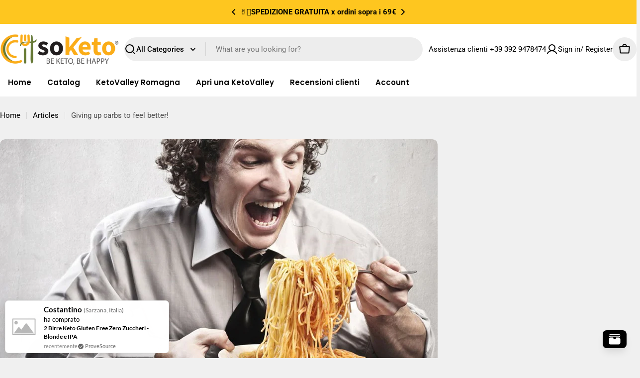

--- FILE ---
content_type: text/css
request_url: https://www.soketo.it/cdn/shop/t/8/assets/section-main-article.css?v=162627835458191099671752239223
body_size: -342
content:
.article-tags a{padding-inline:1.2rem}.article-navigation{padding-top:3rem}.article-navigation .btn{column-gap:.6rem}.article-navigation__heading{margin-top:.8rem}@media (max-width: 767.98px){.article-navigation{padding-top:2.2rem}}@media (min-width: 1023.98px){.article--width{position:relative;max-width:88rem;margin-inline:auto}}.article__main>*+*{margin-top:6rem}@media (max-width: 767.98px){.article__main>*+*{margin-top:4rem}}.article__content strong{color:rgb(var(--color-foreground))}.article__wrapper>*+*{margin-top:4rem}@media (max-width: 767.98px){.article__wrapper>*+*{margin-top:2.4rem}}@media (min-width: 1023.98px){.article__title{max-width:85%;margin-inline:auto}}.article-comment__title,.article-comment__form-title{margin-bottom:4rem}@media (max-width: 767.98px){.article-comment__title,.article-comment__form-title{margin-bottom:2.4rem}}.article .comment{padding-bottom:3.2rem;border-bottom:1px solid rgba(var(--color-border),var(--color-border-alpha, 1))}.article .comment+.comment{margin-top:4rem}.article .comment p{margin-top:0;margin-bottom:1.2rem}.article .comment__separator{width:4px;height:4px;background:rgb(var(--color-subtext))}@media (max-width: 767.98px){.article .comment{padding-bottom:2.4rem}.article .comment+.comment{margin-top:2.4rem}}@media (min-width: 767.98px){.article .comment-form .form-footer{margin-top:4rem}}.article .comment-form__warning{margin-bottom:0;margin-top:1.2rem}
/*# sourceMappingURL=/cdn/shop/t/8/assets/section-main-article.css.map?v=162627835458191099671752239223 */
